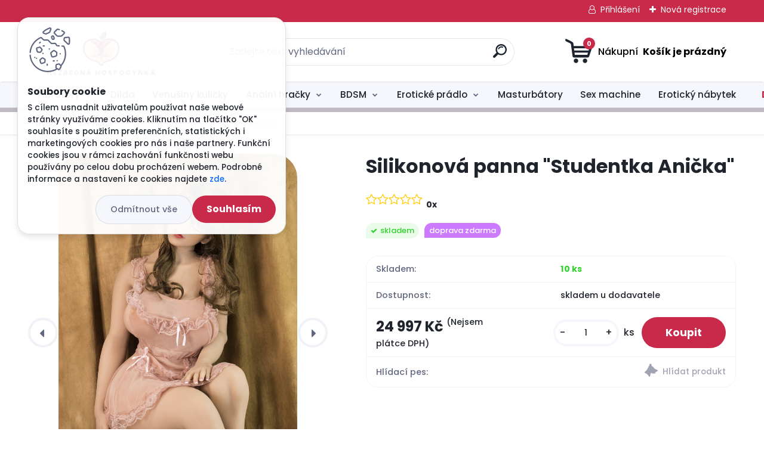

--- FILE ---
content_type: text/html; charset=utf-8
request_url: https://www.nezbedna-hospodynka.cz/Silikonova-panna-Studentka-Anicka-d174.htm
body_size: 25010
content:

    <!DOCTYPE html>
    <html xmlns:og="http://ogp.me/ns#" xmlns:fb="http://www.facebook.com/2008/fbml" lang="cs" class="tmpl__titanium">
      <head>
          <script>
              window.cookie_preferences = getCookieSettings('cookie_preferences');
              window.cookie_statistics = getCookieSettings('cookie_statistics');
              window.cookie_marketing = getCookieSettings('cookie_marketing');

              function getCookieSettings(cookie_name) {
                  if (document.cookie.length > 0)
                  {
                      cookie_start = document.cookie.indexOf(cookie_name + "=");
                      if (cookie_start != -1)
                      {
                          cookie_start = cookie_start + cookie_name.length + 1;
                          cookie_end = document.cookie.indexOf(";", cookie_start);
                          if (cookie_end == -1)
                          {
                              cookie_end = document.cookie.length;
                          }
                          return unescape(document.cookie.substring(cookie_start, cookie_end));
                      }
                  }
                  return false;
              }
          </script>
                    <script async src="https://www.googletagmanager.com/gtag/js?id=PPK69W8P"></script>
                            <script>
                    window.dataLayer = window.dataLayer || [];
                    function gtag(){dataLayer.push(arguments)};
                    gtag('consent', 'default', {
                        'ad_storage': String(window.cookie_marketing) !== 'false' ? 'granted' : 'denied',
                        'analytics_storage': String(window.cookie_statistics) !== 'false' ? 'granted' : 'denied',
                        'ad_personalization': String(window.cookie_statistics) !== 'false' ? 'granted' : 'denied',
                        'ad_user_data': String(window.cookie_statistics) !== 'false' ? 'granted' : 'denied'
                    });
                    dataLayer.push({
                        'event': 'default_consent'
                    });
                </script>
                    <script>(function(w,d,s,l,i){w[l]=w[l]||[];w[l].push({'gtm.start':
          new Date().getTime(),event:'gtm.js'});var f=d.getElementsByTagName(s)[0],
        j=d.createElement(s),dl=l!='dataLayer'?'&l='+l:'';j.async=true;j.src=
        'https://www.googletagmanager.com/gtm.js?id='+i+dl;f.parentNode.insertBefore(j,f);
      })(window,document,'script','dataLayer','GTM-PPK69W8P');
        window.dataLayer = window.dataLayer || [];
        window.dataLayer.push({
            event: 'eec.pageview',
            clientIP: '3.135.216.XX'
        });

    </script>
          <script type="text/javascript" src="https://c.seznam.cz/js/rc.js"></script>
              <title>Silikonová panna "Studentka Anička"</title>
        <script type="text/javascript">var action_unavailable='action_unavailable';var id_language = 'cs';var id_country_code = 'CZ';var language_code = 'cs-CZ';var path_request = '/request.php';var type_request = 'POST';var cache_break = "2518"; var enable_console_debug = false; var enable_logging_errors = false;var administration_id_language = 'cs';var administration_id_country_code = 'CZ';</script>          <script type="text/javascript" src="//ajax.googleapis.com/ajax/libs/jquery/1.8.3/jquery.min.js"></script>
          <script type="text/javascript" src="//code.jquery.com/ui/1.12.1/jquery-ui.min.js" ></script>
                  <script src="/wa_script/js/jquery.hoverIntent.minified.js?_=2025-01-22-11-52" type="text/javascript"></script>
        <script type="text/javascript" src="/admin/jscripts/jquery.qtip.min.js?_=2025-01-22-11-52"></script>
                  <script src="/wa_script/js/jquery.selectBoxIt.min.js?_=2025-01-22-11-52" type="text/javascript"></script>
                  <script src="/wa_script/js/bs_overlay.js?_=2025-01-22-11-52" type="text/javascript"></script>
        <script src="/wa_script/js/bs_design.js?_=2025-01-22-11-52" type="text/javascript"></script>
        <script src="/admin/jscripts/wa_translation.js?_=2025-01-22-11-52" type="text/javascript"></script>
        <link rel="stylesheet" type="text/css" href="/css/jquery.selectBoxIt.wa_script.css?_=2025-01-22-11-52" media="screen, projection">
        <link rel="stylesheet" type="text/css" href="/css/jquery.qtip.lupa.css?_=2025-01-22-11-52">
        
        <link rel="stylesheet" type="text/css" href="/fotky103481/icons/flat_icons/font/flaticon.css?_=1551205301" >          <script src="/wa_script/js/jquery.colorbox-min.js?_=2025-01-22-11-52" type="text/javascript"></script>
          <link rel="stylesheet" type="text/css" href="/css/colorbox.css?_=2025-01-22-11-52">
          <script type="text/javascript">
            jQuery(document).ready(function() {
              (function() {
                function createGalleries(rel) {
                  var regex = new RegExp(rel + "\\[(\\d+)]"),
                      m, group = "g_" + rel, groupN;
                  $("a[rel*=" + rel + "]").each(function() {
                    m = regex.exec(this.getAttribute("rel"));
                    if(m) {
                      groupN = group + m[1];
                    } else {
                      groupN = group;
                    }
                    $(this).colorbox({
                      rel: groupN,
                      slideshow:true,
                       maxWidth: "85%",
                       maxHeight: "85%",
                       returnFocus: false
                    });
                  });
                }
                createGalleries("lytebox");
                createGalleries("lyteshow");
              })();
            });</script>
          <script type="text/javascript">
      function init_products_hovers()
      {
        jQuery(".product").hoverIntent({
          over: function(){
            jQuery(this).find(".icons_width_hack").animate({width: "130px"}, 300, function(){});
          } ,
          out: function(){
            jQuery(this).find(".icons_width_hack").animate({width: "10px"}, 300, function(){});
          },
          interval: 40
        });
      }
      jQuery(document).ready(function(){

        jQuery(".param select, .sorting select").selectBoxIt();

        jQuery(".productFooter").click(function()
        {
          var $product_detail_link = jQuery(this).parent().find("a:first");

          if($product_detail_link.length && $product_detail_link.attr("href"))
          {
            window.location.href = $product_detail_link.attr("href");
          }
        });
        init_products_hovers();
        
        ebar_details_visibility = {};
        ebar_details_visibility["user"] = false;
        ebar_details_visibility["basket"] = false;

        ebar_details_timer = {};
        ebar_details_timer["user"] = setTimeout(function(){},100);
        ebar_details_timer["basket"] = setTimeout(function(){},100);

        function ebar_set_show($caller)
        {
          var $box_name = $($caller).attr("id").split("_")[0];

          ebar_details_visibility["user"] = false;
          ebar_details_visibility["basket"] = false;

          ebar_details_visibility[$box_name] = true;

          resolve_ebar_set_visibility("user");
          resolve_ebar_set_visibility("basket");
        }

        function ebar_set_hide($caller)
        {
          var $box_name = $($caller).attr("id").split("_")[0];

          ebar_details_visibility[$box_name] = false;

          clearTimeout(ebar_details_timer[$box_name]);
          ebar_details_timer[$box_name] = setTimeout(function(){resolve_ebar_set_visibility($box_name);},300);
        }

        function resolve_ebar_set_visibility($box_name)
        {
          if(   ebar_details_visibility[$box_name]
             && jQuery("#"+$box_name+"_detail").is(":hidden"))
          {
            jQuery("#"+$box_name+"_detail").slideDown(300);
          }
          else if(   !ebar_details_visibility[$box_name]
                  && jQuery("#"+$box_name+"_detail").not(":hidden"))
          {
            jQuery("#"+$box_name+"_detail").slideUp(0, function() {
              $(this).css({overflow: ""});
            });
          }
        }

        
        jQuery("#user_icon, #basket_icon").hoverIntent({
          over: function(){
            ebar_set_show(this);
            
          } ,
          out: function(){
            ebar_set_hide(this);
          },
          interval: 40
        });
        
        jQuery("#user_icon").click(function(e)
        {
          if(jQuery(e.target).attr("id") == "user_icon")
          {
            window.location.href = "https://www.nezbedna-hospodynka.cz/445hwnh9/e-login/";
          }
        });

        jQuery("#basket_icon").click(function(e)
        {
          if(jQuery(e.target).attr("id") == "basket_icon")
          {
            window.location.href = "https://www.nezbedna-hospodynka.cz/445hwnh9/e-basket/";
          }
        });
      
      });
    </script>        <meta http-equiv="Content-language" content="cs">
        <meta http-equiv="Content-Type" content="text/html; charset=utf-8">
        <meta name="language" content="czech">
        <meta name="keywords" content="sex doll, panna, silikonová panna levně, sexuální panna, real sex doll, levná silikonová panna">
        <meta name="description" content="Celosilikonová panna Anička v sobě ukrývá kovový skelet s klouby, díky němuž může zaujímat polohy jako opravdová žena. Dokonale propracované detaily jsou její předností, ať už jde o obličej nebo intimní partie. Tělo téhle vyvinuté dívky je vyrobeno z TPE, což jí dodává příjemný, hebký pocit na dotek - jako opravdová kůže. Anička je holka &quot;krev a mlíko&quot;, měří 165cm a váží 40kg, její míry jsou 92-60-88cm, hloubka vagíny 18cm, hloubka zadečku 16cm a hloubka úst 12cm. Obléknout si ji můžete podle svých představ, fantazii se meze nekladou. Tato vnadná kráska neodmlouvá, nikdy neřekne &quot;NE&quot; a je připravena splnit každé vaše přání. Oděv je pouze ilustrační, není součástí balení.">
        <meta name="revisit-after" content="1 Days">
        <meta name="distribution" content="global">
        <meta name="expires" content="never">
                  <meta name="expires" content="never">
                    <link rel="previewimage" href="https://www.nezbedna-hospodynka.cz/fotky103481/fotos/_vyr_174172cm-Japanese-BBW-Sex-Doll-Joyce-3.jpg" />
                    <link rel="canonical" href="https://www.nezbedna-hospodynka.cz/Silikonova-panna-Studentka-Anicka-d174.htm?tab=description"/>
          <meta property="og:image" content="http://www.nezbedna-hospodynka.cz/fotky103481/fotos/_vyrn_174172cm-Japanese-BBW-Sex-Doll-Joyce-3.jpg" />
<meta property="og:image:secure_url" content="https://www.nezbedna-hospodynka.cz/fotky103481/fotos/_vyrn_174172cm-Japanese-BBW-Sex-Doll-Joyce-3.jpg" />
<meta property="og:image:type" content="image/jpeg" />

<meta name="google-site-verification" content="jYUwPOptNHleYEumotWEA0tKTtfkPJPCmWDJGfYyHP8"/>            <meta name="robots" content="index, follow">
                    <link rel="stylesheet" type="text/css" href="/css/lang_dependent_css/lang_cs.css?_=2025-01-22-11-52" media="screen, projection">
                <link rel='stylesheet' type='text/css' href='/wa_script/js/styles.css?_=2025-01-22-11-52'>
        <script language='javascript' type='text/javascript' src='/wa_script/js/javascripts.js?_=2025-01-22-11-52'></script>
        <script language='javascript' type='text/javascript' src='/wa_script/js/check_tel.js?_=2025-01-22-11-52'></script>
          <script src="/assets/javascripts/buy_button.js?_=2025-01-22-11-52"></script>
            <script type="text/javascript" src="/wa_script/js/bs_user.js?_=2025-01-22-11-52"></script>
        <script type="text/javascript" src="/wa_script/js/bs_fce.js?_=2025-01-22-11-52"></script>
        <script type="text/javascript" src="/wa_script/js/bs_fixed_bar.js?_=2025-01-22-11-52"></script>
        <script type="text/javascript" src="/bohemiasoft/js/bs.js?_=2025-01-22-11-52"></script>
        <script src="/wa_script/js/jquery.number.min.js?_=2025-01-22-11-52" type="text/javascript"></script>
        <script type="text/javascript">
            BS.User.id = 103481;
            BS.User.domain = "445hwnh9";
            BS.User.is_responsive_layout = true;
            BS.User.max_search_query_length = 50;
            BS.User.max_autocomplete_words_count = 5;

            WA.Translation._autocompleter_ambiguous_query = ' Hledavý výraz je pro našeptávač příliš obecný. Zadejte prosím další znaky, slova nebo pokračujte odesláním formuláře pro vyhledávání.';
            WA.Translation._autocompleter_no_results_found = ' Nebyly nalezeny žádné produkty ani kategorie.';
            WA.Translation._error = " Chyba";
            WA.Translation._success = " Nastaveno";
            WA.Translation._warning = " Upozornění";
            WA.Translation._multiples_inc_notify = '<p class="multiples-warning"><strong>Tento produkt je možné objednat pouze v násobcích #inc#. </strong><br><small>Vámi zadaný počet kusů byl navýšen dle tohoto násobku.</small></p>';
            WA.Translation._shipping_change_selected = " Změnit...";
            WA.Translation._shipping_deliver_to_address = " Zásilka bude doručena na zvolenou adresu";

            BS.Design.template = {
              name: "titanium",
              is_selected: function(name) {
                if(Array.isArray(name)) {
                  return name.indexOf(this.name) > -1;
                } else {
                  return name === this.name;
                }
              }
            };
            BS.Design.isLayout3 = true;
            BS.Design.templates = {
              TEMPLATE_ARGON: "argon",TEMPLATE_NEON: "neon",TEMPLATE_CARBON: "carbon",TEMPLATE_XENON: "xenon",TEMPLATE_AURUM: "aurum",TEMPLATE_CUPRUM: "cuprum",TEMPLATE_ERBIUM: "erbium",TEMPLATE_CADMIUM: "cadmium",TEMPLATE_BARIUM: "barium",TEMPLATE_CHROMIUM: "chromium",TEMPLATE_SILICIUM: "silicium",TEMPLATE_IRIDIUM: "iridium",TEMPLATE_INDIUM: "indium",TEMPLATE_OXYGEN: "oxygen",TEMPLATE_HELIUM: "helium",TEMPLATE_FLUOR: "fluor",TEMPLATE_FERRUM: "ferrum",TEMPLATE_TERBIUM: "terbium",TEMPLATE_URANIUM: "uranium",TEMPLATE_ZINCUM: "zincum",TEMPLATE_CERIUM: "cerium",TEMPLATE_KRYPTON: "krypton",TEMPLATE_THORIUM: "thorium",TEMPLATE_ETHERUM: "etherum",TEMPLATE_KRYPTONIT: "kryptonit",TEMPLATE_TITANIUM: "titanium",TEMPLATE_PLATINUM: "platinum"            };
        </script>
                  <script src="/js/progress_button/modernizr.custom.js"></script>
                      <link rel="stylesheet" type="text/css" href="/bower_components/owl.carousel/dist/assets/owl.carousel.min.css" />
            <link rel="stylesheet" type="text/css" href="/bower_components/owl.carousel/dist/assets/owl.theme.default.min.css" />
            <script src="/bower_components/owl.carousel/dist/owl.carousel.min.js"></script>
                      <link rel="stylesheet" type="text/css" href="/bower_components/priority-nav/dist/priority-nav-core.css" />
            <script src="/bower_components/priority-nav/dist/priority-nav.js"></script>
                      <link rel="stylesheet" type="text/css" href="//static.bohemiasoft.com/jave/style.css?_=2025-01-22-11-52" media="screen">
                    <link rel="stylesheet" type="text/css" href="/css/font-awesome.4.7.0.min.css" media="screen">
          <link rel="stylesheet" type="text/css" href="/sablony/nove/titanium/titaniumpurple/css/product_var3.css?_=2025-01-22-11-52" media="screen">
          <style>
    :root {
        --primary: #c92a49;
        --primary-dark: #2b1eb5;
        --secondary: #f6f7fc;
        --secondary-v2: #626780;
        --element-color: #1f242d;
        --stars: #ffcf15;
        --sale: #c91e1e;
        
        --empty-basket-text: " Košík je prázdný";
        --full-shopping-basket-text: "nákupní košík";
        --choose-delivery-method-text: "Vyberte způsob doručení";
        --choose-payment-method-text: "Vyberte způsob platby";
        --free-price-text: "Zdarma";
        --continue-without-login-text: "Pokračovat bez přihlášení";
        --summary-order-text: "Shrnutí Vaší objednávky";
        --cart-contents-text: "Váš košík";
        --in-login-text: "Přihlášení";
        --in-registration-text: "Nová registrace";
        --in-forgotten-pass-text: "Zapomenuté heslo";
        --price-list-filter-text: "Ceník";
        --search-see-everything-text: "Zobrazit vše";
        --discount-code-text: "Mám slevový kód";
        --searched-cats-text: "Hledané kategorie";
        --back-to-eshop-text: "Zpátky do eshopu";
        --to-category-menu-text: "Do kategorie";
        --back-menu-text: "Zpět";
        --pagination-next-text: "Další";
        --pagination-previous-text: "Předchozí";
        --cookies-files-text: "Soubory cookie";
        --newsletter-button-text: "Odebírat";
        --newsletter-be-up-to-date-text: "Buďte v obraze";
        --specify-params-text: "Vyberte parametry";
        --article-tags-text: "Tagy článku";
        --watch-product-text: "Hlídat produkt";
        --notfull-shopping-text: "Nákupní";
        --notfull-basket-is-empty-text: " Košík je prázdný";
        --whole-blog-article-text: "Celý článek";
        --basket-content-text: " Obsah košíku";
        --products-in-cat-text: " Produkty v kategorii";
        
    }
</style>
          <link rel="stylesheet"
                type="text/css"
                id="tpl-editor-stylesheet"
                href="/sablony/nove/titanium/titaniumpurple/css/colors.css?_=2025-01-22-11-52"
                media="screen">

          <meta name="viewport" content="width=device-width, initial-scale=1.0">
          <link rel="stylesheet" 
                   type="text/css" 
                   href="https://static.bohemiasoft.com/custom-css/titanium.css?_1769060867" 
                   media="screen"><style type="text/css">
               <!--#site_logo{
                  width: 275px;
                  height: 100px;
                  background-image: url('/fotky103481/design_setup/images/logo_logo-NH.jpg?cache_time=1768655137');
                  background-repeat: no-repeat;
                  
                }html body .myheader { 
          
          border: black;
          background-repeat: repeat;
          background-position: 0px 0px;
          
        }#page_background{
                  
                  background-repeat: repeat;
                  background-position: 0px 0px;
                  background-color: transparent;
                }.bgLupa{
                  padding: 0;
                  border: none;
                }

 :root { 
 }
-->
                </style>          <link rel="stylesheet" type="text/css" href="/fotky103481/design_setup/css/user_defined.css?_=1551205301" media="screen, projection">
                    <script type="text/javascript" src="/admin/jscripts/wa_dialogs.js?_=2025-01-22-11-52"></script>
            <script>
      $(document).ready(function() {
        if (getCookie('show_cookie_message' + '_103481_cz') != 'no') {
          if($('#cookies-agreement').attr('data-location') === '0')
          {
            $('.cookies-wrapper').css("top", "0px");
          }
          else
          {
            $('.cookies-wrapper').css("bottom", "0px");
          }
          $('.cookies-wrapper').show();
        }

        $('#cookies-notify__close').click(function() {
          setCookie('show_cookie_message' + '_103481_cz', 'no');
          $('#cookies-agreement').slideUp();
          $("#masterpage").attr("style", "");
          setCookie('cookie_preferences', 'true');
          setCookie('cookie_statistics', 'true');
          setCookie('cookie_marketing', 'true');
          window.cookie_preferences = true;
          window.cookie_statistics = true;
          window.cookie_marketing = true;
          if(typeof gtag === 'function') {
              gtag('consent', 'update', {
                  'ad_storage': 'granted',
                  'analytics_storage': 'granted',
                  'ad_user_data': 'granted',
                  'ad_personalization': 'granted'
              });
          }
         return false;
        });

        $("#cookies-notify__disagree").click(function(){
            save_preferences();
        });

        $('#cookies-notify__preferences-button-close').click(function(){
            var cookies_notify_preferences = $("#cookies-notify-checkbox__preferences").is(':checked');
            var cookies_notify_statistics = $("#cookies-notify-checkbox__statistics").is(':checked');
            var cookies_notify_marketing = $("#cookies-notify-checkbox__marketing").is(':checked');
            save_preferences(cookies_notify_preferences, cookies_notify_statistics, cookies_notify_marketing);
        });

        function save_preferences(preferences = false, statistics = false, marketing = false)
        {
            setCookie('show_cookie_message' + '_103481_cz', 'no');
            $('#cookies-agreement').slideUp();
            $("#masterpage").attr("style", "");
            setCookie('cookie_preferences', preferences);
            setCookie('cookie_statistics', statistics);
            setCookie('cookie_marketing', marketing);
            window.cookie_preferences = preferences;
            window.cookie_statistics = statistics;
            window.cookie_marketing = marketing;
            if(marketing && typeof gtag === 'function')
            {
                gtag('consent', 'update', {
                    'ad_storage': 'granted'
                });
            }
            if(statistics && typeof gtag === 'function')
            {
                gtag('consent', 'update', {
                    'analytics_storage': 'granted',
                    'ad_user_data': 'granted',
                    'ad_personalization': 'granted',
                });
            }
            if(marketing === false && BS && BS.seznamIdentity) {
                BS.seznamIdentity.clearIdentity();
            }
        }

        /**
         * @param {String} cookie_name
         * @returns {String}
         */
        function getCookie(cookie_name) {
          if (document.cookie.length > 0)
          {
            cookie_start = document.cookie.indexOf(cookie_name + "=");
            if (cookie_start != -1)
            {
              cookie_start = cookie_start + cookie_name.length + 1;
              cookie_end = document.cookie.indexOf(";", cookie_start);
              if (cookie_end == -1)
              {
                cookie_end = document.cookie.length;
              }
              return unescape(document.cookie.substring(cookie_start, cookie_end));
            }
          }
          return "";
        }
        
        /**
         * @param {String} cookie_name
         * @param {String} value
         */
        function setCookie(cookie_name, value) {
          var time = new Date();
          time.setTime(time.getTime() + 365*24*60*60*1000); // + 1 rok
          var expires = "expires="+time.toUTCString();
          document.cookie = cookie_name + "=" + escape(value) + "; " + expires + "; path=/";
        }
      });
    </script>
    <script async src="https://www.googletagmanager.com/gtag/js?id=UA-170080155-1"></script><script>
window.dataLayer = window.dataLayer || [];
function gtag(){dataLayer.push(arguments);}
gtag('js', new Date());
gtag('config', 'AW-838-146-2583', { debug_mode: true });
gtag('config', 'UA-170080155-1', { debug_mode: true });
</script>        <script type="text/javascript" src="/wa_script/js/search_autocompleter.js?_=2025-01-22-11-52"></script>
              <script>
              WA.Translation._complete_specification = "Kompletní specifikace";
              WA.Translation._dont_have_acc = "Nemáte účet? ";
              WA.Translation._have_acc = "Již máte účet? ";
              WA.Translation._register_titanium = "Zaregistrujte se ";
              WA.Translation._login_titanium = "Přihlašte se ";
              WA.Translation._placeholder_voucher = "Sem vložte kód";
          </script>
                <script src="/wa_script/js/template/titanium/script.js?_=2025-01-22-11-52"></script>
                    <link rel="stylesheet" type="text/css" href="/assets/vendor/magnific-popup/magnific-popup.css" />
      <script src="/assets/vendor/magnific-popup/jquery.magnific-popup.js"></script>
      <script type="text/javascript">
        BS.env = {
          decPoint: ",",
          basketFloatEnabled: false        };
      </script>
      <script type="text/javascript" src="/node_modules/select2/dist/js/select2.min.js"></script>
      <script type="text/javascript" src="/node_modules/maximize-select2-height/maximize-select2-height.min.js"></script>
      <script type="text/javascript">
        (function() {
          $.fn.select2.defaults.set("language", {
            noResults: function() {return " Nenalezeny žádné položky"},
            inputTooShort: function(o) {
              var n = o.minimum - o.input.length;
              return " Prosím zadejte #N# nebo více znaků.".replace("#N#", n);
            }
          });
          $.fn.select2.defaults.set("width", "100%")
        })();

      </script>
      <link type="text/css" rel="stylesheet" href="/node_modules/select2/dist/css/select2.min.css" />
      <script type="text/javascript" src="/wa_script/js/countdown_timer.js?_=2025-01-22-11-52"></script>
      <script type="text/javascript" src="/wa_script/js/app.js?_=2025-01-22-11-52"></script>
      <script type="text/javascript" src="/node_modules/jquery-validation/dist/jquery.validate.min.js"></script>

                <link rel="stylesheet" type="text/css" href="/fotky103481/design_setup/css/__style.css?_=1769435459" />
          
          </head>
      <body class="lang-cs layout3 not-home page-product-detail page-product-174 basket-empty slider_available template-slider-custom vat-payer-n alternative-currency-n" >
      <!-- Google Tag Manager (noscript) end -->
    <noscript><iframe src="https://www.googletagmanager.com/ns.html?id=GTM-PPK69W8P"
                      height="0" width="0" style="display:none;visibility:hidden"></iframe></noscript>
    <!-- End Google Tag Manager (noscript) -->
          <a name="topweb"></a>
            <div id="cookies-agreement" class="cookies-wrapper" data-location="0"
         >
      <div class="cookies-notify-background"></div>
      <div class="cookies-notify" style="display:block!important;">
        <div class="cookies-notify__bar">
          <div class="cookies-notify__bar1">
            <div class="cookies-notify__text"
                                 >
                S cílem usnadnit uživatelům používat naše webové stránky využíváme cookies. Kliknutím na tlačítko "OK" souhlasíte s použitím preferenčních, statistických i marketingových cookies pro nás i naše partnery. Funkční cookies jsou v rámci zachování funkčnosti webu používány po celou dobu procházení webem. Podrobné informace a nastavení ke cookies najdete <span class="cookies-notify__detail_button">zde</span>.            </div>
            <div class="cookies-notify__button">
                <a href="#" id="cookies-notify__disagree" class="secondary-btn"
                   style="color: #000000;
                           background-color: #c8c8c8;
                           opacity: 1"
                >Odmítnout vše</a>
              <a href="#" id="cookies-notify__close"
                 style="color: #000000;
                        background-color: #c8c8c8;
                        opacity: 1"
                >Souhlasím</a>
            </div>
          </div>
                        <div class="cookies-notify__detail_box hidden"
                             >
                <div id="cookies-nofify__close_detail"> Zavřít</div>
                <div>
                    <br />
                    <b> Co jsou cookies?</b><br />
                    <span> Cookies jsou krátké textové informace, které jsou uloženy ve Vašem prohlížeči. Tyto informace běžně používají všechny webové stránky a jejich procházením dochází k ukládání cookies. Pomocí partnerských skriptů, které mohou stránky používat (například Google analytics</span><br /><br />
                    <b> Jak lze nastavit práci webu s cookies?</b><br />
                    <span> Přestože doporučujeme povolit používání všech typů cookies, práci webu s nimi můžete nastavit dle vlastních preferencí pomocí checkboxů zobrazených níže. Po odsouhlasení nastavení práce s cookies můžete změnit své rozhodnutí smazáním či editací cookies přímo v nastavení Vašeho prohlížeče. Podrobnější informace k promazání cookies najdete v nápovědě Vašeho prohlížeče.</span>
                </div>
                <div class="cookies-notify__checkboxes"
                                    >
                    <div class="checkbox-custom checkbox-default cookies-notify__checkbox">
                        <input type="checkbox" id="cookies-notify-checkbox__functional" checked disabled />
                        <label for="cookies-notify-checkbox__functional" class="cookies-notify__checkbox_label"> Nutné</label>
                    </div>
                    <div class="checkbox-custom checkbox-default cookies-notify__checkbox">
                        <input type="checkbox" id="cookies-notify-checkbox__preferences" checked />
                        <label for="cookies-notify-checkbox__preferences" class="cookies-notify__checkbox_label"> Preferenční</label>
                    </div>
                    <div class="checkbox-custom checkbox-default cookies-notify__checkbox">
                        <input type="checkbox" id="cookies-notify-checkbox__statistics" checked />
                        <label for="cookies-notify-checkbox__statistics" class="cookies-notify__checkbox_label"> Statistické</label>
                    </div>
                    <div class="checkbox-custom checkbox-default cookies-notify__checkbox">
                        <input type="checkbox" id="cookies-notify-checkbox__marketing" checked />
                        <label for="cookies-notify-checkbox__marketing" class="cookies-notify__checkbox_label"> Marketingové</label>
                    </div>
                </div>
                <div id="cookies-notify__cookie_types">
                    <div class="cookies-notify__cookie_type cookie-active" data-type="functional">
                         Nutné (13)
                    </div>
                    <div class="cookies-notify__cookie_type" data-type="preferences">
                         Preferenční (1)
                    </div>
                    <div class="cookies-notify__cookie_type" data-type="statistics">
                         Statistické (15)
                    </div>
                    <div class="cookies-notify__cookie_type" data-type="marketing">
                         Marketingové (15)
                    </div>
                    <div class="cookies-notify__cookie_type" data-type="unclassified">
                         Neklasifikované (7)
                    </div>
                </div>
                <div id="cookies-notify__cookie_detail">
                    <div class="cookie-notify__cookie_description">
                        <span id="cookie-notify__description_functional" class="cookie_description_active"> Tyto informace jsou nezbytné ke správnému chodu webové stránky jako například vkládání zboží do košíku, uložení vyplněných údajů nebo přihlášení do zákaznické sekce.</span>
                        <span id="cookie-notify__description_preferences" class="hidden"> Tyto cookies umožní přizpůsobit chování nebo vzhled stránky dle Vašich potřeb, například volba jazyka.</span>
                        <span id="cookie-notify__description_statistics" class="hidden"> Díky těmto cookies mohou majitelé i developeři webu více porozumět chování uživatelů a vyvijet stránku tak, aby byla co nejvíce prozákaznická. Tedy abyste co nejrychleji našli hledané zboží nebo co nejsnáze dokončili jeho nákup.</span>
                        <span id="cookie-notify__description_marketing" class="hidden"> Tyto informace umožní personalizovat zobrazení nabídek přímo pro Vás díky historické zkušenosti procházení dřívějších stránek a nabídek.</span>
                        <span id="cookie-notify__description_unclassified" class="hidden"> Tyto cookies prozatím nebyly roztříděny do vlastní kategorie.</span>
                    </div>
                    <style>
                        #cookies-notify__cookie_detail_table td
                        {
                            color: #ffffff                        }
                    </style>
                    <table class="table" id="cookies-notify__cookie_detail_table">
                        <thead>
                            <tr>
                                <th> Jméno</th>
                                <th> Účel</th>
                                <th> Vypršení</th>
                            </tr>
                        </thead>
                        <tbody>
                                                    <tr>
                                <td>show_cookie_message</td>
                                <td>Ukládá informaci o potřebě zobrazení cookie lišty</td>
                                <td>1 rok</td>
                            </tr>
                                                        <tr>
                                <td>__zlcmid</td>
                                <td>Tento soubor cookie se používá k uložení identity návštěvníka během návštěv a preference návštěvníka deaktivovat naši funkci živého chatu. </td>
                                <td>1 rok</td>
                            </tr>
                                                        <tr>
                                <td>__cfruid</td>
                                <td>Tento soubor cookie je součástí služeb poskytovaných společností Cloudflare – včetně vyrovnávání zátěže, doručování obsahu webových stránek a poskytování připojení DNS pro provozovatele webových stránek. </td>
                                <td>relace</td>
                            </tr>
                                                        <tr>
                                <td>_auth</td>
                                <td>Zajišťuje bezpečnost procházení návštěvníků tím, že zabraňuje padělání požadavků mezi stránkami. Tento soubor cookie je nezbytný pro bezpečnost webu a návštěvníka. </td>
                                <td>1 rok</td>
                            </tr>
                                                        <tr>
                                <td>csrftoken</td>
                                <td>Pomáhá předcházet útokům Cross-Site Request Forgery (CSRF). 
</td>
                                <td>1 rok</td>
                            </tr>
                                                        <tr>
                                <td>PHPSESSID</td>
                                <td>Zachovává stav uživatelské relace napříč požadavky na stránky. </td>
                                <td>relace</td>
                            </tr>
                                                        <tr>
                                <td>rc::a</td>
                                <td>Tento soubor cookie se používá k rozlišení mezi lidmi a roboty. To je výhodné pro web, aby
vytvářet platné zprávy o používání jejich webových stránek. </td>
                                <td>persistentní</td>
                            </tr>
                                                        <tr>
                                <td>rc::c</td>
                                <td>Tento soubor cookie se používá k rozlišení mezi lidmi a roboty. </td>
                                <td>relace</td>
                            </tr>
                                                        <tr>
                                <td>AWSALBCORS</td>
                                <td>Registruje, který server-cluster obsluhuje návštěvníka. To se používá v kontextu s vyrovnáváním zátěže, aby se optimalizovala uživatelská zkušenost. </td>
                                <td>6 dnů</td>
                            </tr>
                                                        <tr>
                                <td>18plus_allow_access#</td>
                                <td>Ukládá informaci o odsouhlasení okna 18+ pro web.</td>
                                <td>neznámý</td>
                            </tr>
                                                        <tr>
                                <td>18plus_cat#</td>
                                <td>Ukládá informaci o odsouhlasení okna 18+ pro kategorii.</td>
                                <td>neznámý</td>
                            </tr>
                                                        <tr>
                                <td>bs_slide_menu</td>
                                <td></td>
                                <td>neznámý</td>
                            </tr>
                                                        <tr>
                                <td>left_menu</td>
                                <td>Ukládá informaci o způsobu zobrazení levého menu.</td>
                                <td>neznámý</td>
                            </tr>
                                                    </tbody>
                    </table>
                    <div class="cookies-notify__button">
                        <a href="#" id="cookies-notify__preferences-button-close"
                           style="color: #000000;
                                background-color: #c8c8c8;
                                opacity: 1">
                            Uložit nastavení                        </a>
                    </div>
                </div>
            </div>
                    </div>
      </div>
    </div>
    
  <div id="responsive_layout_large"></div><div id="page">      <div class="top-bar" id="topBar">
                  <div class="top-bar-login">
                          <span class="user-login"><a href="/445hwnh9/e-login">Přihlášení</a></span>
              <span class="user-register"><a href="/445hwnh9/e-register">Nová registrace</a></span>
                        </div>
                        </div>
          <script type="text/javascript">
      var responsive_articlemenu_name = ' Menu';
      var responsive_eshopmenu_name = ' E-shop';
    </script>
        <link rel="stylesheet" type="text/css" href="/css/masterslider.css?_=2025-01-22-11-52" media="screen, projection">
    <script type="text/javascript" src="/js/masterslider.min.js"></script>
    <div class="myheader">
                <div class="navigate_bar">
            <div class="logo-wrapper">
            <a id="site_logo" href="//www.nezbedna-hospodynka.cz" class="mylogo" aria-label="Logo"></a>
    </div>
                <div id="search">
      <form name="search" id="searchForm" action="/search-engine.htm" method="GET" enctype="multipart/form-data">
        <label for="q" class="title_left2"> Hľadanie</label>
        <p>
          <input name="slovo" type="text" class="inputBox" id="q" placeholder=" Zadejte text vyhledávání" maxlength="50">
          
          <input type="hidden" id="source_service" value="www.webareal.cz">
        </p>
        <div class="wrapper_search_submit">
          <input type="submit" class="search_submit" aria-label="search" name="search_submit" value="">
        </div>
        <div id="search_setup_area">
          <input id="hledatjak2" checked="checked" type="radio" name="hledatjak" value="2">
          <label for="hledatjak2">Hledat ve zboží</label>
          <br />
          <input id="hledatjak1"  type="radio" name="hledatjak" value="1">
          <label for="hledatjak1">Hledat v článcích</label>
                    <script type="text/javascript">
            function resolve_search_mode_visibility()
            {
              if (jQuery('form[name=search] input').is(':focus'))
              {
                if (jQuery('#search_setup_area').is(':hidden'))
                {
                  jQuery('#search_setup_area').slideDown(400);
                }
              }
              else
              {
                if (jQuery('#search_setup_area').not(':hidden'))
                {
                  jQuery('#search_setup_area').slideUp(400);
                }
              }
            }

            $('form[name=search] input').click(function() {
              this.focus();
            });

            jQuery('form[name=search] input')
                .focus(function() {
                  resolve_search_mode_visibility();
                })
                .blur(function() {
                  setTimeout(function() {
                    resolve_search_mode_visibility();
                  }, 1000);
                });

          </script>
                  </div>
      </form>
    </div>
            
  <div id="ebar" class="" >        <div id="basket_icon" >
            <div id="basket_detail">
                <div id="basket_arrow_tag"></div>
                <div id="basket_content_tag">
                    <a id="quantity_tag" href="/445hwnh9/e-basket" rel="nofollow" class="elink"><span class="quantity_count">0</span>
                    <span class="basket_empty"> Váš nákupní košík <span class="bold">je prázdný</span></span></a>                </div>
            </div>
        </div>
                </div>      </div>
          </div>
        <div class="eshop-menu drop-menu" id="dropMenu">
      <div id="dropMenuWrapper">
            <div class="menu-wrapper leftmenu" id="menuWrapper">
          <ul class="root-eshop-menu" id="menuContent">
              <li class="home-button">
              <a href="//www.nezbedna-hospodynka.cz">
      <i class="fa fa-home" aria-hidden="true"></i>
    </a>
            </li>
            <li class="eshop-menu-item item-1 has-submenu">
            <a class="item-link level-1" href="/Vibratory-c2_0_1.htm">Vibrátory</a>
          <ul class="eshop-submenu-root menu-level-2">
          <li class="eshop-menu-item item-1">
            <div class="menu-item-box">
                <div class="menu-item-cat">
          <a class="item-link level-2" href="/Vibratory-c2_1_2.htm">Vibrátory pro muže</a>
                  </div>
      </div>
          </li>
        <li class="eshop-menu-item item-2">
            <div class="menu-item-box">
                <div class="menu-item-cat">
          <a class="item-link level-2" href="/Vibratory-c2_2_2.htm">Vibrátory pro ženy</a>
                  </div>
      </div>
          </li>
        <li class="eshop-menu-item item-3">
            <div class="menu-item-box">
                <div class="menu-item-cat">
          <a class="item-link level-2" href="/Vibratory-c2_3_2.htm">Nástavce Magic wand</a>
                  </div>
      </div>
          </li>
        </ul>
        </li>
        <li class="eshop-menu-item item-2">
            <a class="item-link level-1" href="/Dilda-c3_0_1.htm">Dilda</a>
          </li>
        <li class="eshop-menu-item item-3">
            <a class="item-link level-1" href="/Venusiny-kulicky-c5_0_1.htm">Venušiny kuličky</a>
          </li>
        <li class="eshop-menu-item item-4 has-submenu">
            <a class="item-link level-1" href="/Analni-hracky-c6_0_1.htm">Anální hračky</a>
          <ul class="eshop-submenu-root menu-level-2">
          <li class="eshop-menu-item item-1">
            <div class="menu-item-box">
                <div class="menu-item-cat">
          <a class="item-link level-2" href="/Analni-hracky-c6_11_2.htm">Anální kolíky</a>
                  </div>
      </div>
          </li>
        <li class="eshop-menu-item item-2">
            <div class="menu-item-box">
                <div class="menu-item-cat">
          <a class="item-link level-2" href="/Analni-hracky-c6_12_2.htm">Anální vibrátory</a>
                  </div>
      </div>
          </li>
        <li class="eshop-menu-item item-3">
            <div class="menu-item-box">
                <div class="menu-item-cat">
          <a class="item-link level-2" href="/Analni-hracky-c6_13_2.htm">Anální dilda</a>
                  </div>
      </div>
          </li>
        <li class="eshop-menu-item item-4">
            <div class="menu-item-box">
                <div class="menu-item-cat">
          <a class="item-link level-2" href="/Analni-hracky-c6_14_2.htm">Anální kuličky</a>
                  </div>
      </div>
          </li>
        <li class="eshop-menu-item item-5">
            <div class="menu-item-box">
                <div class="menu-item-cat">
          <a class="item-link level-2" href="/Analni-hracky-c6_15_2.htm">Očista a roztahováky</a>
                  </div>
      </div>
          </li>
        </ul>
        </li>
        <li class="eshop-menu-item item-5 has-submenu">
            <a class="item-link level-1" href="/BDSM-c7_0_1.htm">BDSM</a>
          <ul class="eshop-submenu-root menu-level-2">
          <li class="eshop-menu-item item-1">
            <div class="menu-item-box">
                <div class="menu-item-cat">
          <a class="item-link level-2" href="/BDSM-c7_5_2.htm">Návleky, erekční kroužky</a>
                  </div>
      </div>
          </li>
        <li class="eshop-menu-item item-2">
            <div class="menu-item-box">
                <div class="menu-item-cat">
          <a class="item-link level-2" href="/BDSM-c7_6_2.htm">Klinik pomůcky</a>
                  </div>
      </div>
          </li>
        <li class="eshop-menu-item item-3">
            <div class="menu-item-box">
                <div class="menu-item-cat">
          <a class="item-link level-2" href="/BDSM-c7_7_2.htm">BDSM oblečky</a>
                  </div>
      </div>
          </li>
        <li class="eshop-menu-item item-4">
            <div class="menu-item-box">
                <div class="menu-item-cat">
          <a class="item-link level-2" href="/BDSM-c7_8_2.htm">Výprask, svazování</a>
                  </div>
      </div>
          </li>
        <li class="eshop-menu-item item-5">
            <div class="menu-item-box">
                <div class="menu-item-cat">
          <a class="item-link level-2" href="/BDSM-c7_9_2.htm">Strap-on &quot;připínáky&quot;</a>
                  </div>
      </div>
          </li>
        </ul>
        </li>
        <li class="eshop-menu-item item-6 has-submenu">
            <a class="item-link level-1" href="/Eroticke-pradlo-c8_0_1.htm">Erotické prádlo</a>
          <ul class="eshop-submenu-root menu-level-2">
          <li class="eshop-menu-item item-1">
            <div class="menu-item-box">
                <div class="menu-item-cat">
          <a class="item-link level-2" href="/Eroticke-pradlo-c8_4_2.htm">Korzety</a>
                  </div>
      </div>
          </li>
        </ul>
        </li>
        <li class="eshop-menu-item item-7">
            <a class="item-link level-1" href="/Masturbatory-c9_0_1.htm">Masturbátory</a>
          </li>
        <li class="eshop-menu-item item-8">
            <a class="item-link level-1" href="/Sex-machine-c11_0_1.htm">Sex machine</a>
          </li>
        <li class="eshop-menu-item item-9">
            <a class="item-link level-1" href="/Eroticky-nabytek-c13_0_1.htm">Erotický nábytek</a>
          </li>
        <li class="eshop-menu-item item-10 item-active">
            <a class="item-link level-1" href="/Sex-dolls-c14_0_1.htm">Sex dolls</a>
          </li>
        <li class="eshop-menu-item item-11 has-submenu">
            <a class="item-link level-1" href="/Crossdressing-c15_0_1.htm">Crossdressing</a>
          <ul class="eshop-submenu-root menu-level-2">
          <li class="eshop-menu-item item-1">
            <div class="menu-item-box">
                <div class="menu-item-cat">
          <a class="item-link level-2" href="/Crossdressing-c15_10_2.htm">Paruky</a>
                  </div>
      </div>
          </li>
        </ul>
        </li>
        <li class="eshop-menu-item item-12">
            <a class="item-link level-1" href="/Furry-plysovy-sex-c17_0_1.htm">Furry &quot;plyšový&quot; sex</a>
          </li>
        </ul>
        </div>
          </div>
    </div>
    <script type="text/javascript">
      (function() {
        if(window.priorityNav)
        {
          var nav = priorityNav.init({
            mainNavWrapper: "#menuWrapper",
            mainNav: "#menuContent",
            breakPoint: 0,
            throttleDelay: '50',
            navDropdownLabel: " Další",
            navDropdownBreakpointLabel: 'Menu',
            initClass: 'top-nav',
            navDropdownClassName: 'nav-dropdown',
            navDropdownToggleClassName: 'nav-dropdown-toggle',
         })
         document.querySelector('.nav-dropdown-toggle').removeAttribute('aria-controls');
        }
      })();
    </script>
    <div id="page_background">      <div class="hack-box"><!-- HACK MIN WIDTH FOR IE 5, 5.5, 6  -->
                  <div id="masterpage" ><!-- MASTER PAGE -->
              <div id="header">          </div><!-- END HEADER -->
                    <div id="aroundpage"><!-- AROUND PAGE -->
            
      <!-- LEFT BOX -->
      <div id="left-box">
            <div id="rMenusSrc" style="display: none">
          <div id="rArticleMenu">
          <div class="menu-wrapper">
          <ul class="root-article-menu">
          <li class="article-menu-item item-1">
            <a href="/O-nas-a1_0.htm" target="_blank">
          <span>
      O nás    </span>
          </a>
          </li>
        <li class="article-menu-item item-2">
            <a href="/Obchodni-podminky-a3_0.htm" target="_blank">
          <span>
      Obchodní podmínky    </span>
          </a>
          </li>
        <li class="article-menu-item item-3">
            <a href="/Fotogalerie-a5_0.htm" target="_blank">
          <span>
      Fotogalerie    </span>
          </a>
          </li>
        <li class="article-menu-item item-4">
            <a href="/Kontakty-a2_0.htm" target="_blank">
          <span>
      Kontakty    </span>
          </a>
          </li>
        <li class="article-menu-item item-5">
            <a href="/Zasady-ochrany-osobnich-udaju-a6_0.htm" target="_blank">
          <span>
      Zásady ochrany osobních údajů    </span>
          </a>
          </li>
        <li class="article-menu-item item-6">
            <a href="//www.nezbedna-hospodynka.cz/blog" target="_blank">
          <span>
      Blog    </span>
          </a>
          </li>
        </ul>
        </div>
        </div>
        <div id="rEshopMenu">
          <div class="menu-wrapper">
          <ul class="root-eshop-menu">
          <li class="eshop-menu-item item-1 has-submenu">
            <a href="/Vibratory-c2_0_1.htm" target="_self">
          <span>
      Vibrátory    </span>
          </a>
          <ul class="eshop-submenu menu-level-2">
          <li class="eshop-menu-item item-1">
            <a href="/Vibratory-c2_1_2.htm" target="_self">
          <span>
      Vibrátory pro muže    </span>
          </a>
          </li>
        <li class="eshop-menu-item item-2">
            <a href="/Vibratory-c2_2_2.htm" target="_self">
          <span>
      Vibrátory pro ženy    </span>
          </a>
          </li>
        <li class="eshop-menu-item item-3">
            <a href="/Vibratory-c2_3_2.htm" target="_self">
          <span>
      Nástavce Magic wand    </span>
          </a>
          </li>
        </ul>
        </li>
        <li class="eshop-menu-item item-2">
            <a href="/Dilda-c3_0_1.htm" target="_self">
          <span>
      Dilda    </span>
          </a>
          </li>
        <li class="eshop-menu-item item-3">
            <a href="/Venusiny-kulicky-c5_0_1.htm" target="_self">
          <span>
      Venušiny kuličky    </span>
          </a>
          </li>
        <li class="eshop-menu-item item-4 has-submenu">
            <a href="/Analni-hracky-c6_0_1.htm" target="_self">
          <span>
      Anální hračky    </span>
          </a>
          <ul class="eshop-submenu menu-level-2">
          <li class="eshop-menu-item item-1">
            <a href="/Analni-hracky-c6_11_2.htm" target="_self">
          <span>
      Anální kolíky    </span>
          </a>
          </li>
        <li class="eshop-menu-item item-2">
            <a href="/Analni-hracky-c6_12_2.htm" target="_self">
          <span>
      Anální vibrátory    </span>
          </a>
          </li>
        <li class="eshop-menu-item item-3">
            <a href="/Analni-hracky-c6_13_2.htm" target="_self">
          <span>
      Anální dilda    </span>
          </a>
          </li>
        <li class="eshop-menu-item item-4">
            <a href="/Analni-hracky-c6_14_2.htm" target="_self">
          <span>
      Anální kuličky    </span>
          </a>
          </li>
        <li class="eshop-menu-item item-5">
            <a href="/Analni-hracky-c6_15_2.htm" target="_self">
          <span>
      Očista a roztahováky    </span>
          </a>
          </li>
        </ul>
        </li>
        <li class="eshop-menu-item item-5 has-submenu">
            <a href="/BDSM-c7_0_1.htm" target="_self">
          <span>
      BDSM    </span>
          </a>
          <ul class="eshop-submenu menu-level-2">
          <li class="eshop-menu-item item-1">
            <a href="/BDSM-c7_5_2.htm" target="_self">
          <span>
      Návleky, erekční kroužky    </span>
          </a>
          </li>
        <li class="eshop-menu-item item-2">
            <a href="/BDSM-c7_6_2.htm" target="_self">
          <span>
      Klinik pomůcky    </span>
          </a>
          </li>
        <li class="eshop-menu-item item-3">
            <a href="/BDSM-c7_7_2.htm" target="_self">
          <span>
      BDSM oblečky    </span>
          </a>
          </li>
        <li class="eshop-menu-item item-4">
            <a href="/BDSM-c7_8_2.htm" target="_self">
          <span>
      Výprask, svazování    </span>
          </a>
          </li>
        <li class="eshop-menu-item item-5">
            <a href="/BDSM-c7_9_2.htm" target="_self">
          <span>
      Strap-on &quot;připínáky&quot;    </span>
          </a>
          </li>
        </ul>
        </li>
        <li class="eshop-menu-item item-6 has-submenu">
            <a href="/Eroticke-pradlo-c8_0_1.htm" target="_self">
          <span>
      Erotické prádlo    </span>
          </a>
          <ul class="eshop-submenu menu-level-2">
          <li class="eshop-menu-item item-1">
            <a href="/Eroticke-pradlo-c8_4_2.htm" target="_self">
          <span>
      Korzety    </span>
          </a>
          </li>
        </ul>
        </li>
        <li class="eshop-menu-item item-7">
            <a href="/Masturbatory-c9_0_1.htm" target="_self">
          <span>
      Masturbátory    </span>
          </a>
          </li>
        <li class="eshop-menu-item item-8">
            <a href="/Sex-machine-c11_0_1.htm" target="_self">
          <span>
      Sex machine    </span>
          </a>
          </li>
        <li class="eshop-menu-item item-9">
            <a href="/Eroticky-nabytek-c13_0_1.htm" target="_self">
          <span>
      Erotický nábytek    </span>
          </a>
          </li>
        <li class="eshop-menu-item item-10 item-active">
            <a href="/Sex-dolls-c14_0_1.htm" target="_self">
          <span>
      Sex dolls    </span>
          </a>
          </li>
        <li class="eshop-menu-item item-11 has-submenu">
            <a href="/Crossdressing-c15_0_1.htm" target="_self">
          <span>
      Crossdressing    </span>
          </a>
          <ul class="eshop-submenu menu-level-2">
          <li class="eshop-menu-item item-1">
            <a href="/Crossdressing-c15_10_2.htm" target="_self">
          <span>
      Paruky    </span>
          </a>
          </li>
        </ul>
        </li>
        <li class="eshop-menu-item item-12">
            <a href="/Furry-plysovy-sex-c17_0_1.htm" target="_self">
          <span>
      Furry &quot;plyšový&quot; sex    </span>
          </a>
          </li>
        </ul>
        </div>
        </div>
        </div>
          </div><!-- END LEFT BOX -->
            <div id="right-box"><!-- RIGHT BOX2 -->
              </div><!-- END RIGHT BOX -->
      

            <hr class="hide">
                        <div id="centerpage2"><!-- CENTER PAGE -->
              <div id="incenterpage2"><!-- in the center -->
                <script type="text/javascript">
  var product_information = {
    id: '174',
    name: 'Silikonová panna \"Studentka Anička\"',
    brand: '',
    price: '24997',
    category: 'Sex dolls',
    is_variant: false,
    variant_id: 0  };
</script>
        <div id="fb-root"></div>
    <script>(function(d, s, id) {
            var js, fjs = d.getElementsByTagName(s)[0];
            if (d.getElementById(id)) return;
            js = d.createElement(s); js.id = id;
            js.src = "//connect.facebook.net/ cs_CZ/all.js#xfbml=1&appId=";
            fjs.parentNode.insertBefore(js, fjs);
        }(document, 'script', 'facebook-jssdk'));</script>
      <script type="application/ld+json">
      {
        "@context": "http://schema.org",
        "@type": "Product",
                "name": "Silikonová panna &quot;Studentka Anička&quot;",
        "description": "Celosilikonová panna Anička v sobě ukrývá kovový skelet s klouby, díky němuž může zaujímat polohy jako opravdová žena. Dokonale propracované detaily jsou její předností, ať už jde o obličej nebo intimní partie. Tělo téhle vyvinuté dívky je vyrobeno z TPE, což jí dodává příjemný, hebký pocit na dotek - jako opravdová kůže. Anička je holka &quot;krev a mlíko&quot;, měří 165cm a váží 40kg, její míry jsou 92-60-88cm, hloubka vagíny 18cm, hloubka zadečku 16cm a hloubka úst 12cm. Obléknout si ji můžete podle svých představ, fantazii se meze nekladou. Tato vnadná kráska neodmlouvá, nikdy neřekne &quot;NE&quot; a je připravena splnit každé vaše přání. Oděv je pouze ilustrační, není součástí balení.",
                "image": ["https://www.nezbedna-hospodynka.cz/fotky103481/fotos/_vyr_174172cm-Japanese-BBW-Sex-Doll-Joyce-3.jpg",
"https://www.nezbedna-hospodynka.cz/fotky103481/fotos/_vyrp11_174172cm-Japanese-BBW-Sex-Doll-Joyce-2.jpg",
"https://www.nezbedna-hospodynka.cz/fotky103481/fotos/_vyrp12_174172cm-Japanese-BBW-Sex-Doll-Joyce-4.jpg",
"https://www.nezbedna-hospodynka.cz/fotky103481/fotos/_vyrp13_174172cm-Japanese-BBW-Sex-Doll-Joyce-5.jpg",
"https://www.nezbedna-hospodynka.cz/fotky103481/fotos/_vyrp14_174172cm-Japanese-BBW-Sex-Doll-Joyce-8.jpg",
"https://www.nezbedna-hospodynka.cz/fotky103481/fotos/_vyrp15_174172cm-Japanese-BBW-Sex-Doll-Joyce-10.jpg"],
                "gtin13": "",
        "mpn": "",
        "sku": "",
        "brand": "",

        "offers": {
            "@type": "Offer",
            "availability": "https://schema.org/InStock",
            "price": "24997",
"priceCurrency": "CZK",
"priceValidUntil": "2036-01-26",
            "url": "https://www.nezbedna-hospodynka.cz/Silikonova-panna-Studentka-Anicka-d174.htm"
        }
      }
</script>
              <script type="application/ld+json">
{
    "@context": "http://schema.org",
    "@type": "BreadcrumbList",
    "itemListElement": [
    {
        "@type": "ListItem",
        "position": 1,
        "item": {
            "@id": "https://www.nezbedna-hospodynka.cz",
            "name": "Home"
            }
    },     {
        "@type": "ListItem",
        "position": 2,
        "item": {
            "@id": "https://www.nezbedna-hospodynka.cz/Sex-dolls-c14_0_1.htm",
            "name": "Sex dolls"
        }
        },
    {
        "@type": "ListItem",
        "position": 3,
        "item": {
            "@id": "https://www.nezbedna-hospodynka.cz/Silikonova-panna-Studentka-Anicka-d174.htm",
            "name": "Silikonová panna &quot;Studentka Anička&quot;"
    }
    }
]}
</script>
          <script type="text/javascript" src="/wa_script/js/bs_variants.js?date=2462013"></script>
  <script type="text/javascript" src="/wa_script/js/rating_system.js"></script>
  <script type="text/javascript">
    <!--
    $(document).ready(function () {
      BS.Variants.register_events();
      BS.Variants.id_product = 174;
    });

    function ShowImage2(name, width, height, domen) {
      window.open("/wa_script/image2.php?soub=" + name + "&domena=" + domen, "", "toolbar=no,scrollbars=yes,location=no,status=no,width=" + width + ",height=" + height + ",resizable=1,screenX=20,screenY=20");
    }
    ;
    // --></script>
  <script type="text/javascript">
    <!--
    function Kontrola() {
      if (document.theForm.autor.value == "") {
        document.theForm.autor.focus();
        BS.ui.popMessage.alert("Musíte vyplnit své jméno");
        return false;
      }
      if (document.theForm.email.value == "") {
        document.theForm.email.focus();
        BS.ui.popMessage.alert("Musíte vyplnit svůj email");
        return false;
      }
      if (document.theForm.titulek.value == "") {
        document.theForm.titulek.focus();
        BS.ui.popMessage.alert("Vyplňte název příspěvku");
        return false;
      }
      if (document.theForm.prispevek.value == "") {
        document.theForm.prispevek.focus();
        BS.ui.popMessage.alert("Zadejte text příspěvku");
        return false;
      }
      if (document.theForm.captcha.value == "") {
        document.theForm.captcha.focus();
        BS.ui.popMessage.alert("Opište bezpečnostní kód");
        return false;
      }
      if (jQuery("#captcha_image").length > 0 && jQuery("#captcha_input").val() == "") {
        jQuery("#captcha_input").focus();
        BS.ui.popMessage.alert("Opiště text z bezpečnostního obrázku");
        return false;
      }

      }

      -->
    </script>
          <script type="text/javascript" src="/wa_script/js/detail.js?date=2022-06-01"></script>
          <script type="text/javascript">
      product_price = "24997";
    product_price_non_ceil =   "24997";
    currency = "Kč";
    currency_position = "1";
    tax_subscriber = "n";
    ceny_jak = "1";
    desetiny = "0";
    dph = "";
    currency_second = "";
    currency_second_rate = "0";
    lang = "";    </script>
          <script>
          related_click = false;
          $(document).ready(function () {
              $(".buy_btn").on("click", function(){
                    related_click = true;
              });

              $("#buy_btn, #buy_prg").on("click", function () {
                  var variant_selected_reload = false;
                  var url = window.location.href;
                  if (url.indexOf('?variant=not_selected') > -1)
                  {
                      url = window.location.href;
                  }
                  else
                  {
                      url = window.location.href + "?variant=not_selected";
                  }
                  if ($("#1SelectBoxIt").length !== undefined)
                  {
                      var x = $("#1SelectBoxIt").attr("aria-activedescendant");
                      if (x == 0)
                      {
                          variant_selected_reload = true;
                          document.cookie = "variantOne=unselected;path=/";
                      }
                      else
                      {
                          var id_ciselnik = $("#1SelectBoxItOptions #" + x).attr("data-val");
                          document.cookie = "variantOne=" + id_ciselnik + ";path=/";
                      }
                  }
                  else if ($("#1SelectBoxItText").length !== undefined)
                  {
                      var x = $("#1SelectBoxItText").attr("data-val");
                      if (x == 0)
                      {
                          variant_selected_reload = true;
                          document.cookie = "variantOne=unselected;path=/";
                      }
                      else
                      {
                          var id_ciselnik = $("#1SelectBoxItOptions #" + x).attr("data-val");
                          document.cookie = "variantOne=" + id_ciselnik + ";path=/";
                      }
                  }
                  if ($("#2SelectBoxIt").length !== undefined)
                  {
                      var x = $("#2SelectBoxIt").attr("aria-activedescendant");
                      if (x == 0)
                      {
                          variant_selected_reload = true;
                          document.cookie = "variantTwo=unselected;path=/";
                      }
                      else
                      {
                          var id_ciselnik = $("#2SelectBoxItOptions #" + x).attr("data-val");
                          document.cookie = "variantTwo=" + id_ciselnik + ";path=/";
                      }
                  }
                  else if ($("#2SelectBoxItText").length !== undefined)
                  {
                      var x = $("#2SelectBoxItText").attr("data-val");
                      if (x == 0)
                      {
                          variant_selected_reload = true;
                          document.cookie = "variantTwo=unselected;path=/";
                      }
                      else
                      {
                          var id_ciselnik = $("#2SelectBoxItOptions #" + x).attr("data-val");
                          document.cookie = "variantTwo=" + id_ciselnik + ";path=/";
                      }
                  }
                  if ($("#3SelectBoxIt").length !== undefined)
                  {
                      var x = $("#3SelectBoxIt").attr("aria-activedescendant");
                      if (x == 0)
                      {
                          variant_selected_reload = true;
                          document.cookie = "variantThree=unselected;path=/";
                      }
                      else
                      {
                          var id_ciselnik = $("#3SelectBoxItOptions #" + x).attr("data-val");
                          document.cookie = "variantThree=" + id_ciselnik + ";path=/";
                      }
                  }
                  else if ($("#3SelectBoxItText").length !== undefined)
                  {
                      var x = $("#3SelectBoxItText").attr("data-val");
                      if (x == 0)
                      {
                          variant_selected_reload = true;
                          document.cookie = "variantThree=unselected;path=/";
                      }
                      else
                      {
                          var id_ciselnik = $("#3SelectBoxItOptions #" + x).attr("data-val");
                          document.cookie = "variantThree=" + id_ciselnik + ";path=/";
                      }
                  }
                  if(variant_selected_reload == true)
                  {
                      jQuery("input[name=variant_selected]").remove();
                      window.location.replace(url);
                      return false;
                  }
              });
          });
      </script>
          <div id="wherei"><!-- wherei -->
            <p>
        <a href="/">Úvod</a>
        <span class="arrow">&#187;</span>
                           <a href="/Sex-dolls-c14_0_1.htm">Sex dolls</a>
                            <span class="arrow">&#187;</span>        <span class="active">Silikonová panna &quot;Studentka Anička&quot;</span>
      </p>
    </div><!-- END wherei -->
    <pre></pre>
        <div class="product-detail-container in-stock-y" > <!-- MICRODATA BOX -->
              <h1>Silikonová panna "Studentka Anička"</h1>
              <div class="detail-box-product" data-idn="513149427"><!--DETAIL BOX -->
                        <div class="col-l"><!-- col-l-->
                          <div class="image">
                      <div id="productGallery" class="product-gallery">
            <div class="owl-carousel owl-theme" data-carousel='{"items":1,"dots":false}'>
                  <div class="item">
            <a href="/fotky103481/fotos/_vyr_174172cm-Japanese-BBW-Sex-Doll-Joyce-3.jpg"
               title="Silikonová panna &quot;Studentka Anička&quot;"
                rel="lyteshow[2]"               aria-label="Silikonová panna &quot;Studentka Anička&quot;"
            >
              <img src="/fotky103481/fotos/_vyr_174172cm-Japanese-BBW-Sex-Doll-Joyce-3.jpg" alt="Silikonová panna &quot;Studentka Anička&quot;" />
            </a>
          </div>
                    <div class="item">
            <a href="/fotky103481/fotos/_vyrp11_174172cm-Japanese-BBW-Sex-Doll-Joyce-2.jpg"
               title="Silikonová panna "Studentka Anička""
                rel="lyteshow[2]"               aria-label="Silikonová panna "Studentka Anička""
            >
              <img src="/fotky103481/fotos/_vyrp11_174172cm-Japanese-BBW-Sex-Doll-Joyce-2.jpg" alt="Silikonová panna "Studentka Anička"" />
            </a>
          </div>
                    <div class="item">
            <a href="/fotky103481/fotos/_vyrp12_174172cm-Japanese-BBW-Sex-Doll-Joyce-4.jpg"
               title="Silikonová panna "Studentka Anička""
                rel="lyteshow[2]"               aria-label="Silikonová panna "Studentka Anička""
            >
              <img src="/fotky103481/fotos/_vyrp12_174172cm-Japanese-BBW-Sex-Doll-Joyce-4.jpg" alt="Silikonová panna "Studentka Anička"" />
            </a>
          </div>
                    <div class="item">
            <a href="/fotky103481/fotos/_vyrp13_174172cm-Japanese-BBW-Sex-Doll-Joyce-5.jpg"
               title="Silikonová panna "Studentka Anička""
                rel="lyteshow[2]"               aria-label="Silikonová panna "Studentka Anička""
            >
              <img src="/fotky103481/fotos/_vyrp13_174172cm-Japanese-BBW-Sex-Doll-Joyce-5.jpg" alt="Silikonová panna "Studentka Anička"" />
            </a>
          </div>
                    <div class="item">
            <a href="/fotky103481/fotos/_vyrp14_174172cm-Japanese-BBW-Sex-Doll-Joyce-8.jpg"
               title="Silikonová panna "Studentka Anička""
                rel="lyteshow[2]"               aria-label="Silikonová panna "Studentka Anička""
            >
              <img src="/fotky103481/fotos/_vyrp14_174172cm-Japanese-BBW-Sex-Doll-Joyce-8.jpg" alt="Silikonová panna "Studentka Anička"" />
            </a>
          </div>
                    <div class="item">
            <a href="/fotky103481/fotos/_vyrp15_174172cm-Japanese-BBW-Sex-Doll-Joyce-10.jpg"
               title="Silikonová panna "Studentka Anička""
                rel="lyteshow[2]"               aria-label="Silikonová panna "Studentka Anička""
            >
              <img src="/fotky103481/fotos/_vyrp15_174172cm-Japanese-BBW-Sex-Doll-Joyce-10.jpg" alt="Silikonová panna "Studentka Anička"" />
            </a>
          </div>
                </div>
    </div>
        <!--  more photo-->
    <div class="photogall">
              <div class="box-carousel3 owl-carousel">
                <a href="/fotky103481/fotos/_vyrp11_174172cm-Japanese-BBW-Sex-Doll-Joyce-2.jpg"
           rel="lyteshow[1]"
           class="image"
           title="1 - 1"
           aria-label="Silikonová panna "Studentka Anička""
        >
            <img src="/fotky103481/fotos/_vyrp11_174172cm-Japanese-BBW-Sex-Doll-Joyce-2.jpg" width="140" border=0 alt="Silikonová panna "Studentka Anička"">
        </a>
                <a href="/fotky103481/fotos/_vyrp12_174172cm-Japanese-BBW-Sex-Doll-Joyce-4.jpg"
           rel="lyteshow[1]"
           class="image"
           title="1 - 2"
           aria-label="Silikonová panna "Studentka Anička""
        >
            <img src="/fotky103481/fotos/_vyrp12_174172cm-Japanese-BBW-Sex-Doll-Joyce-4.jpg" width="140" border=0 alt="Silikonová panna "Studentka Anička"">
        </a>
                <a href="/fotky103481/fotos/_vyrp13_174172cm-Japanese-BBW-Sex-Doll-Joyce-5.jpg"
           rel="lyteshow[1]"
           class="image"
           title="1 - 3"
           aria-label="Silikonová panna "Studentka Anička""
        >
            <img src="/fotky103481/fotos/_vyrp13_174172cm-Japanese-BBW-Sex-Doll-Joyce-5.jpg" width="140" border=0 alt="Silikonová panna "Studentka Anička"">
        </a>
                <a href="/fotky103481/fotos/_vyrp14_174172cm-Japanese-BBW-Sex-Doll-Joyce-8.jpg"
           rel="lyteshow[1]"
           class="image"
           title="1 - 4"
           aria-label="Silikonová panna "Studentka Anička""
        >
            <img src="/fotky103481/fotos/_vyrp14_174172cm-Japanese-BBW-Sex-Doll-Joyce-8.jpg" width="140" border=0 alt="Silikonová panna "Studentka Anička"">
        </a>
                <a href="/fotky103481/fotos/_vyrp15_174172cm-Japanese-BBW-Sex-Doll-Joyce-10.jpg"
           rel="lyteshow[1]"
           class="image"
           title="1 - 5"
           aria-label="Silikonová panna "Studentka Anička""
        >
            <img src="/fotky103481/fotos/_vyrp15_174172cm-Japanese-BBW-Sex-Doll-Joyce-10.jpg" width="140" border=0 alt="Silikonová panna "Studentka Anička"">
        </a>
                </div>
            </div>
    <!-- END more photo-->
                    </div>
                        </div><!-- END col-l-->
        <div class="box-spc"><!-- BOX-SPC -->
          <div class="col-r"><!-- col-r-->
                          <div class="stock_yes">skladem</div>
                          <div class="break"><p>&nbsp;</p></div>
                                    <div class="detail-info"><!-- detail info-->
              <form style="margin: 0pt; padding: 0pt; vertical-align: bottom;"
                    action="/buy-product.htm?pid=174" method="post">
                                  <div class="product-status-box">
                        <p class="product-status">
                <span class="ico_shiping">doprava zdarma</span>
              </p>
        <br/>
    <div id="stars_main" data-product-id="174"
         data-registered-id="0">
              <div id="ip_rating" class="star_system"
             style="width: 100%; height: 0px; line-height: 30px; text-align: center; font-size: 15px;">
          <div id="ip_rating_hide" style="display: none;" data-ip-rating="0"
               data-repair="a" data-repair-temp="a">
            Vaše hodnocení:
            <span style="color: #3f3f3f">
                                 <i style="top: -2px; vertical-align: middle; color: #3f3f3f"
                                    aria-hidden="true" class="fa fa-star-o"
                                    id="star-1-voted"></i><!--
                                 --><i style="top: -2px; vertical-align: middle; color: #3f3f3f"
                                       aria-hidden="true" class="fa fa-star-o"
                                       id="star-2-voted"></i><!--
                                 --><i style="top: -2px; vertical-align: middle; color: #3f3f3f"
                                       aria-hidden="true" class="fa fa-star-o"
                                       id="star-3-voted"></i><!--
                                 --><i style="top: -2px; vertical-align: middle; color: #3f3f3f"
                                       aria-hidden="true" class="fa fa-star-o"
                                       id="star-4-voted"></i><!--
                                 --><i style="top: -2px; vertical-align: middle; color: #3f3f3f"
                                       aria-hidden="true" class="fa fa-star-o"
                                       id="star-5-voted"></i>
                             </span>
            <br/>
            <input type="button" id="stars_submit_save" value="Odeslat hodnocení" style="cursor: pointer;">
            <span id="after_save" style="display: none;">Děkujeme za Vaše hodnocení!</span>
          </div>
        </div>
              <div class="star_system"
           style="width: 100%; height: 30px; line-height: 30px; text-align: center; font-size: 25px; position: relative; top: 8px;">
                     <span style="color: #3f3f3f" id="star_system"
                           data-average="0"
                           title="0"
                           data-registered=""
                           data-registered-enable="n">
                         <i style="top: 2px; position: relative; color:#3f3f3f;" 
                                          aria-hidden="true" class="fa fa-star-o" id="star-1"></i><i style="top: 2px; position: relative; color:#3f3f3f;" 
                                          aria-hidden="true" class="fa fa-star-o" id="star-2"></i><i style="top: 2px; position: relative; color:#3f3f3f;" 
                                          aria-hidden="true" class="fa fa-star-o" id="star-3"></i><i style="top: 2px; position: relative; color:#3f3f3f;" 
                                          aria-hidden="true" class="fa fa-star-o" id="star-4"></i><i style="top: 2px; position: relative; color:#3f3f3f;" 
                                          aria-hidden="true" class="fa fa-star-o" id="star-5"></i>                     </span>
        <span id="voted-count" data-count="0"
              data-count-enable="a">
                         0x                     </span>
      </div>
    </div>
                      </div>
                                  <table class="cart" width="100%">
                  <col>
                  <col width="9%">
                  <col width="14%">
                  <col width="14%">
                  <tbody>
                                      <tr class="before_variants product-stock">
                      <td width="35%" class="product-stock-text">Skladem:</td>
                      <td colspan="3" width="65%" class="price-value def_color product-stock-value">
                        <span class="fleft">
                            10 ks                        </span>
                        <input type="hidden" name="stock"
                               value="10">
                      </td>
                    </tr>
                                        <tr class="before_variants stock-line stock-line-stock_yes">
                      <td class="stock-label" width="35%">Dostupnost:</td>
                      <td colspan="3" width="65%" class="prices stock-cell">
                        <span class="fleft stock-text">skladem u dodavatele</span>
                        <input type="hidden" name="availability"
                               value="skladem u dodavatele">
                      </td>
                    </tr>
                    
                          <tr class="total">
                        <td class="price-desc left">:</td>
                        <td colspan="3" class="prices">
                          <div align="left" >
                                <span class="price-vat"  content="CZK">
      <span class="price-value def_color"  content="24997">
        24&nbsp;997&nbsp;Kč      </span>
      <input type="hidden" name="nase_cena" value="24997.000">
      <span class='product-no-vat-text'>(Nejsem plátce DPH)</span>    </span>
                              </div>
                        </td>
                      </tr>
                                          <tr class="product-watchdog">
                      <td class="product-watchdog-text">Hlídací pes: </td>
                      <td colspan="3" class="product-watchdog-value">
                        <div class="watchdog_opener watchdog_icon3"><a href="#" id="open_watch_dog" title="Hlídací pes"><img src="/images/watch_dog_small.png" alt="Hlídací pes" /></a></div>
                      </td>
                    </tr>

                                        <tr class="product-cart-info">
                      <td colspan="4">
                            <div class="fleft product-cart-info-text"><br>do košíku:</div>
    <div class="fright textright product-cart-info-value">
                  <div class="input-spinner-group" data-input-spinner>
      <span class="input-spinner-btn btn-l"><button type="button" class="spin-dec">-</button></span>
      <input name="kusy"
             value="1" id="kusy" class="quantity-input spin-input" maxlength="6" size="6" aria-label="kusy" data-product-info='{"count_type":0,"multiples":0}'>
      <span class="input-spinner-btn btn-r"><button type="button" class="spin-inc">+</button></span>
    </div>
          <span class="count">&nbsp;
        ks      </span>&nbsp;
                        <input type="submit"
                 id="buy_btn"
                 class="product-cart-btn buy-button-action buy-button-action-17"
                 data-id="174"
                 data-variant-id="0"
                 name="send_submit"
                 value="Koupit"
          >
          <input type="hidden" id="buy_click" name="buy_click" value="detail">
                      <br>
                </div>
                          </td>
                    </tr>
                                    </tbody>
                </table>
                <input type="hidden" name="pageURL" value ="http://www.nezbedna-hospodynka.cz/Silikonova-panna-Studentka-Anicka-d174.htm">              </form>
            </div><!-- END detail info-->
            <div class="break"></div>
          </div><!-- END col-r-->
        </div><!-- END BOX-SPC -->
              </div><!-- END DETAIL BOX -->
    </div><!-- MICRODATA BOX -->
    <div class="break"></div>
        <a name="anch1"></a>
    <div class="aroundbookmark"><!-- AROUND bookmark-->
    <ul class="bookmark"><!-- BOOKMARKS-->
    <li class="selected"><a rel="nofollow" href="/Silikonova-panna-Studentka-Anicka-d174.htm?tab=description#anch1">Kompletní specifikace</a></li><li ><a rel="nofollow" href="/Silikonova-panna-Studentka-Anicka-d174.htm?tab=download#anch1">Ke stažení</a></li><li ><a rel="nofollow" href="/Silikonova-panna-Studentka-Anicka-d174.htm?tab=related#anch1">Související zboží<span class="bookmark-content-count">0</span></a></li><li ><a rel="nofollow" href="/Silikonova-panna-Studentka-Anicka-d174.htm?tab=comment#anch1">Komentáře<span class="bookmark-content-count">0</span></a></li>    </ul>
    <div class="part selected" id="description"><!--description-->
    <div class="spc">
    <p><span>Celosilikonová panna Anička v sobě ukrývá kovový skelet s klouby, díky němuž může zaujímat polohy jako opravdová žena. Dokonale propracované detaily jsou její předností, ať už jde o obličej nebo intimní partie. Tělo téhle vyvynuté dívky je vyrobeno z TPE, což jí dodává příjemný, hebký pocit na dotek - jako opravdová kůže. Anička je holka "krev a mlíko", měří 165cm a váží 40kg, její míry jsou 92-60-88cm, hloubka vagíny 18cm, hloubka zadečku 16cm a hloubka úst 12cm. Obléknout si ji můžete podle svých představ, fantazii se meze nekladou. Tato vnadná kráska neodmlouvá, nikdy neřekne "NE" a je připravena splnit každé vaše přání. Oděv je pouze ilustrační, není součástí balení.</span></p>    </div>
  </div><!-- END description-->
<div class="part bookmark-hide"  id="comment"><!--comment -->
    <script type="text/javascript">
<!--
function Kontrola ()
{
   if (document.theForm.autor.value == "")
   {
      document.theForm.autor.focus();
      BS.ui.popMessage.alert("Musíte vyplnit své jméno");
      return false;
   }
   if (document.theForm.email2.value == "")
   {
      document.theForm.email2.focus();
      BS.ui.popMessage.alert("Musíte vyplnit svůj email");
      return false;
   }
   if (document.theForm.titulek.value == "")
   {
      document.theForm.titulek.focus();
      BS.ui.popMessage.alert("Vyplňte název příspěvku");
      return false;
   }
   if (document.theForm.prispevek.value == "")
   {
      document.theForm.prispevek.focus();
      BS.ui.popMessage.alert("Zadejte text příspěvku");
      return false;
   }
        if(!document.theForm.comment_gdpr_accept.checked)
     {
       BS.ui.popMessage.alert(" Je nutné odsouhlasit zpracování osobních údajů");
       return false;
     }
         if(jQuery("#captcha_image").length > 0 && jQuery("#captcha_input").val() == ""){
     jQuery("#captcha_input").focus();
     BS.ui.popMessage.alert("Opiště text z bezpečnostního obrázku");
     return false;
   }
}
-->
</script>
  <a name="anch1174"></a>
  <div class="spc">
    <h4>NÁZORY A DOTAZY NÁVŠTĚVNÍKŮ</h4>
  <table width="100%" cellspacing=0 cellpadding=2 border=0 class="comments" >
  <tr ><td colspan=4 >Nebyl zatím přidán žádný názor. Přidejte svůj názor nebo dotaz jako první.  <br>
  <p class="fright"><a class="button_new_discussion wa-button" rel="nofollow" href="/Silikonova-panna-Studentka-Anicka-d174.htm?action=add_comment#anch1174">
      Přidat komentář</a></p>
  </td></tr>  </table>
  </div><!--END spc -->

  </div><!-- END comment -->

    </div><!-- END AROUND bookmark , BOOKMARKS -->
      <script>gtag("event", "page_view", {
    "ecomm_pagetype": "product",
    "ecomm_prodid": "174",
    "ecomm_totalvalue": 24997,
    "send_to": "AW-838-146-2583"
});
</script>    <script>
      window.dataLayer = window.dataLayer || [];
      window.dataLayer.push({
                              event: 'eec.detail',
                              clientIP: '3.135.216.XX',
                              ecommerce: {
                                detail: {
                                  value: '24997',
                                  actionField: {
                                    list: 'Search Results'
                                  },
                                  products:
                                  [
    {
        "id": 174,
        "name": "Silikonová panna \"Studentka Anička\"",
        "category": "Sex dolls",
        "metric2": 24997,
        "metric3": 0,
        "long_id": 513149427
    }
]                                }
                              }
                            });
    </script>

    		<script>
            window.dataLayer = window.dataLayer || [];
            function gtag(){dataLayer.push(arguments);}

            gtag('event', 'view_item', {
                item_id: 174,
                item_name: 'Silikonová panna "Studentka Anička"',
                currency: 'CZK',
                value: 24997,
            });
		</script>
		              </div><!-- end in the center -->
              <div class="clear"></div>
                         </div><!-- END CENTER PAGE -->
            <div class="clear"></div>

            
                      </div><!-- END AROUND PAGE -->

          <div id="footer" class="footer_hide"><!-- FOOTER -->

                          </div><!-- END FOOTER -->
                      </div><!-- END PAGE -->
        </div><!-- END HACK BOX -->
          </div>          <div id="und_footer" align="center">
        <script type="text/javascript" website-id="230B6830-D2F5-F011-8D4C-7C1E526BE4D6" backend-url="https://popup-server.azurewebsites.net" id="notify-script" src="https://popup-server.azurewebsites.net/pixel/script"></script>      </div>
  
          <div class="myfooter">
                <div class="footer-boxes box-4">
              <div class="footer-box box-item">
      <span class="h4">Sociální sítě</span>      <div class="item-content">
              </div>
    </div>
        <div class="footer-box box-item">
      <span class="h4">Kontaktní údaje</span>      <div class="item-content">
        <p><a href="mailto:nezbedna-hospodynka@email.cz">nezbedna-hospodynka@email.cz</a></p>      </div>
    </div>
        <div class="footer-box box-article">
      <span class="h4">Důležité odkazy</span>      <div class="item-content">
            <div class="menu-wrapper" id="footerArticleMenu">
          <ul class="article-menu-root menu-level-1">
          <li class="article-menu-item item-1">
            <a href="/O-nas-a1_0.htm" target="_blank">
          <span>
      O nás    </span>
          </a>
          </li>
        <li class="article-menu-item item-2">
            <a href="/Obchodni-podminky-a3_0.htm" target="_blank">
          <span>
      Obchodní podmínky    </span>
          </a>
          </li>
        <li class="article-menu-item item-3">
            <a href="/Fotogalerie-a5_0.htm" target="_blank">
          <span>
      Fotogalerie    </span>
          </a>
          </li>
        <li class="article-menu-item item-4">
            <a href="/Kontakty-a2_0.htm" target="_blank">
          <span>
      Kontakty    </span>
          </a>
          </li>
        <li class="article-menu-item item-5">
            <a href="/Zasady-ochrany-osobnich-udaju-a6_0.htm" target="_blank">
          <span>
      Zásady ochrany osobních údajů    </span>
          </a>
          </li>
        <li class="article-menu-item item-6">
            <a href="//www.nezbedna-hospodynka.cz/blog" target="_blank">
          <span>
      Blog    </span>
          </a>
          </li>
        </ul>
        </div>
          </div>
    </div>
        <div class="footer-box box-item">
      <span class="h4"></span>      <div class="item-content">
        <p><a href="https://www.thepay.eu/" target="_blank" rel="noopener"><img src="https://gate.thepay.cz/img/thepay-v2-220209-transparent-gpay.svg?pid=3368" /></a></p>      </div>
    </div>
            </div>
              <div class="contenttwo">
        <p> Vytvořeno systémem <a href="http://www.webareal.cz" target="_blank">www.webareal.cz</a></p>
      </div>
          </div>
        </div>
  
  <script language="JavaScript" type="text/javascript">
$(window).ready(function() {
//	$(".loader").fadeOut("slow");
});
      function init_lupa_images()
    {
      if(jQuery('img.lupa').length)
      {
        jQuery('img.lupa, .productFooterContent').qtip(
        {
          onContentUpdate: function() { this.updateWidth(); },
          onContentLoad: function() { this.updateWidth(); },
          prerender: true,
          content: {
            text: function() {

              var $pID = '';

              if($(this).attr('rel'))
              {
                $pID = $(this).attr('rel');
              }
              else
              {
                $pID = $(this).parent().parent().find('img.lupa').attr('rel');
              }

              var $lupa_img = jQuery(".bLupa"+$pID+":first");

              if(!$lupa_img.length)
              { // pokud neni obrazek pro lupu, dame obrazek produktu
                $product_img = $(this).parent().parent().find('img.lupa:first');
                if($product_img.length)
                {
                  $lupa_img = $product_img.clone();
                }
              }
              else
              {
                $lupa_img = $lupa_img.clone()
              }

              return($lupa_img);
            }

          },
          position: {
            my: 'top left',
            target: 'mouse',
            viewport: $(window),
            adjust: {
              x: 15,  y: 15
            }
          },
          style: {
            classes: 'ui-tooltip-white ui-tooltip-shadow ui-tooltip-rounded',
            tip: {
               corner: false
            }
          },
          show: {
            solo: true,
            delay: 200
          },
          hide: {
            fixed: true
          }
        });
      }
    }
    $(document).ready(function() {
  $("#listaA a").click(function(){changeList();});
  $("#listaB a").click(function(){changeList();});
  if(typeof(init_lupa_images) === 'function')
  {
    init_lupa_images();
  }

  function changeList()
  {
    var className = $("#listaA").attr('class');
    if(className == 'selected')
    {
      $("#listaA").removeClass('selected');
      $("#listaB").addClass('selected');
      $("#boxMojeID, #mojeid_tab").show();
      $("#boxNorm").hide();
    }
    else
    {
      $("#listaA").addClass('selected');
      $("#listaB").removeClass('selected');
      $("#boxNorm").show();
      $("#boxMojeID, #mojeid_tab").hide();
   }
  }
  $(".print-button").click(function(e)
  {
    window.print();
    e.preventDefault();
    return false;
  })
});
</script>
  <span class="hide">ODYwNjdkYj</span></div><script src="/wa_script/js/wa_url_translator.js?d=1" type="text/javascript"></script><script type="text/javascript"> WA.Url_translator.enabled = true; WA.Url_translator.display_host = "/"; </script>    <script>
      var cart_local = {
        notInStock: "Požadované množství bohužel není na skladě.",
        notBoughtMin: " Tento produkt je nutné objednat v minimálním množství:",
        quantity: " Mn.",
        removeItem: " Odstranit"
      };
    </script>
    <script src="/wa_script/js/add_basket_fce.js?d=9&_= 2025-01-22-11-52" type="text/javascript"></script>    <script type="text/javascript">
        variant_general = 1;
    </script>
	    <script type="text/javascript">
      WA.Google_analytics = {
        activated: false
      };
    </script>
      <script type="text/javascript" src="/wa_script/js/wa_watch_dog.js?2"></script>
    <div class="bs-window watch_dog">
      <div class="bs-window-box">
        <div class="bs-window-header">
          Hlídací pes <span class="icon-remove icon-large close-box"></span>
        </div>
        <div class="bs-window-content">
          <center><img src="/images/watch_dog_full_cs.png" width="322" height="100" alt="Watch DOG" /></center>
          <br><br>
          <div class="watch_dog_window">
          <form action="" id="watch_dog_form">
            Informovat na e-mail při změně:<br><br>
                        <div class="watch-price">
            <label><input type="checkbox" name="price" value="1" /> <strong>ceny</strong></label><br>
            &nbsp; &nbsp; &nbsp; &nbsp;<span class="description">když cena klesne pod <input type="number" name="price_value" value="24997" step="1" /> Kč</span>
            </div>
                        <div class="watch-stock">
            <label><input type="checkbox" name="stock" value="1" /> <strong>skladu</strong></label><br>&nbsp; &nbsp; &nbsp; &nbsp; <span class="description">když produkt bude na skladě</span>
            </div>
                        <br><br>
            <span class="watch-dog-email">Zadejte Váš e-mail: <input type="text" name="mail" value="@" /></span>
            <script type="text/javascript">
          if(!BS.captcha) BS.captcha = {};
          BS.captcha["_captcha_4"] = function(e) {
            var $request = BS.extend(BS.Request.$default, {
              data: {action: 'Gregwar_captcha_reload', field: "_captcha_4"},
              success: function($data) {
                jQuery("#imgCaptcha_6977eb2e0a725").attr("src", $data.report);
              }
            });
            $.ajax($request);
          };
          $(document).on("click", "#redrawCaptcha_6977eb2e0a725", function(e) {
            e.preventDefault();
            BS.captcha["_captcha_4"](e);
          });
        </script>
        <div class="captcha-container">
          <div class="captcha-input">
            <label for="inputCaptcha_6977eb2e0a725"> Opište text z obrázku: *</label>
            <div class="captcha-input">
              <input type="text" id="inputCaptcha_6977eb2e0a725" name="_captcha_4" autocomplete="off" />
            </div>
          </div>
          <div class="captcha-image">
            <img src="[data-uri]" id="imgCaptcha_6977eb2e0a725" alt="captcha" />
            <a href="" id="redrawCaptcha_6977eb2e0a725">Nový obrázek</a>
          </div>
        </div>            <input type="hidden" name="id_product" value="174" />
            <input type="hidden" name="is_variant" value="0" />
            <input type="hidden" name="id_zakaznik" value="103481" />
            <input type="hidden" name="product_url" value="/Silikonova-panna-Studentka-Anicka-d174.htm" />
            <input type="hidden" id="source_service" name="source_service" value="webareal.cz" />
            <br>
            <center>
              <input type="submit" id="send_btn" value="Hotovo" />
            </center>
          </form>
          </div>
        </div>
      </div>
    </div>
        <div id="top_loading_container" class="top_loading_containers" style="z-index: 99998;position: fixed; top: 0px; left: 0px; width: 100%;">
      <div id="top_loading_bar" class="top_loading_bars" style="height: 100%; width: 0;"></div>
    </div>
        <script type="text/javascript" charset="utf-8" src="/js/responsiveMenu.js?_=2025-01-22-11-52"></script>
    <script type="text/javascript">
    var responsive_articlemenu_name = ' Menu';
    $(document).ready(function(){
            var isFirst = false;
            var menu = new WA.ResponsiveMenu('#left-box');
      menu.setArticleSelector('#rArticleMenu');
      menu.setEshopSelector('#rEshopMenu');
      menu.render();
            if($(".slider_available").is('body') || $(document.body).hasClass("slider-available")) {
        (function(form, $) {
          'use strict';
          var $form = $(form),
              expanded = false,
              $body = $(document.body),
              $input;
          var expandInput = function() {
            if(!expanded) {
              $form.addClass("expand");
              $body.addClass("search_act");
              expanded = true;
            }
          };
          var hideInput = function() {
            if(expanded) {
              $form.removeClass("expand");
              $body.removeClass("search_act");
              expanded = false;
            }
          };
          var getInputValue = function() {
            return $input.val().trim();
          };
          var setInputValue = function(val) {
            $input.val(val);
          };
          if($form.length) {
            $input = $form.find("input.inputBox");
            $form.on("submit", function(e) {
              if(!getInputValue()) {
                e.preventDefault();
                $input.focus();
              }
            });
            $input.on("focus", function(e) {
              expandInput();
            });
            $(document).on("click", function(e) {
              if(!$form[0].contains(e.target)) {
                hideInput();
                setInputValue("");
              }
            });
          }
        })("#searchForm", jQuery);
      }
          });
  </script>
  </body>
</html>


--- FILE ---
content_type: text/css
request_url: https://www.nezbedna-hospodynka.cz/fotky103481/design_setup/css/__style.css?_=1769435459
body_size: 121
content:
 <script type="application/ld+json">
    {
      "@context": "http://schema.org/",
      "@type": "Product",
      "name": "Hodnocení obchodu - www.nezbedna-hospodynka.cz",
      "aggregateRating": {
        "@type": "AggregateRating",
        "ratingValue": "4,5",
        "ratingCount": "8",
        "reviewCount": "8"
      }
    }
    </script>
